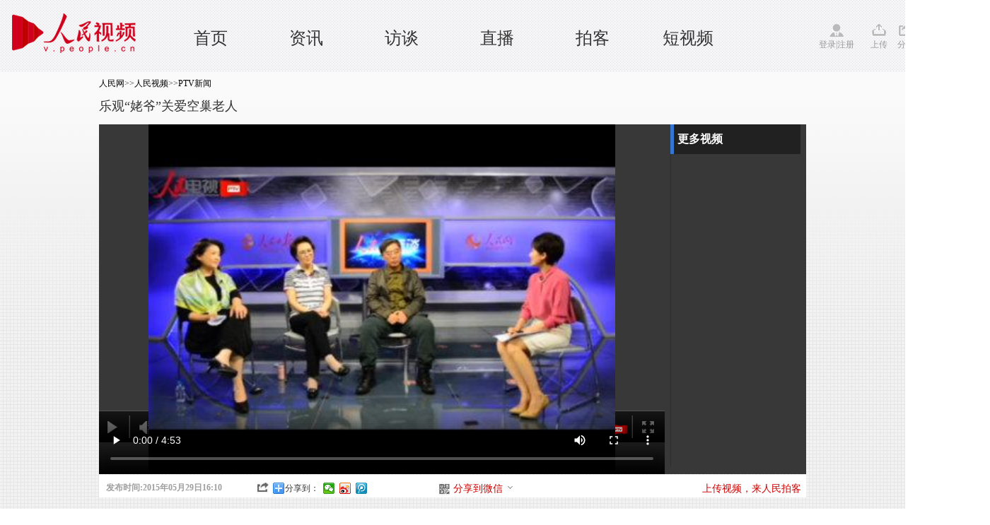

--- FILE ---
content_type: text/html
request_url: http://tv.people.com.cn/n/2015/0530/c222296-27080651.html
body_size: 10697
content:
<!DOCTYPE html PUBLIC "-//W3C//DTD XHTML 1.0 Transitional//EN" "http://www.w3.org/TR/xhtml1/DTD/xhtml1-transitional.dtd">
<html xmlns="http://www.w3.org/1999/xhtml">
<head>
<meta http-equiv="content-type" content="text/html;charset=GB2312"/>
<meta http-equiv="Content-Language" content="utf-8" />
<meta content="all" name="robots" />
<meta name="description" content="乐观“姥爷”关爱空巢老人" />
<meta name="keywords" content="" />
<meta name="filetype" content="0">
<meta name="publishedtype" content="1">
<meta name="pagetype" content="1">
<meta name="catalogs" content="222296">
<meta name="contentid" content="27080651">
<meta name="publishdate" content="2015-05-29">
<meta name="author" content="103771">
<meta name="editor" content="103771">
<meta name="source" content="来源：人民网-人民视频 原创稿">
<meta name="sourcetype" content="4">
<meta http-equiv="X-UA-Compatible" content="IE=EmulateIE7" />
<title>乐观“姥爷”关爱空巢老人--人民视频--人民网 </title>
<link rel="shortcut icon" href="/img/MAIN/2018/09/118648/images/favicon.ico" type="image/x-icon" />
<link href="/img/MAIN/2013/07/113443/page.css" type="text/css" rel="stylesheet" media="all" />
<link rel="stylesheet" type="text/css" href="/img/MAIN/2013/07/113443/extra.css">
<link rel="stylesheet" type="text/css" href="/img/MAIN/2013/07/113443/wenben.css">
<script src="/img/2011ptv2/showPeopleVideoPlayerMulti.js" type="text/javascript"></script>
<script type="text/javascript" src="/img/MAIN/2013/07/113443/js/jquery-1.8.3.min.js"></script>
<script type="text/javascript" src="/img/MAIN/2013/07/113443/js/wbvideolist02.js" charset="utf-8"></script>
<script type="text/javascript" language="javascript">
<!--
   (function() {
     if (!
     /*@cc_on!@*/
     0) return;
     var e = "abbr, article, aside, audio, canvas, datalist, details, dialog, eventsource, figure, footer, header, hgroup, mark, menu, meter, nav, output, progress, section, time, video".split(', ');
     var i= e.length;
     while (i--){
         document.createElement(e[i])
     }
})()
   -->
</script>
<script type="text/javascript">
$(document).ready(function(e) {
    //功能区域
	$(".weixin").bind("click",function(){
	   $(".erweima").show();	
	 })	
	 $(".shear").bind("click",function(){
	   $(".tv_shear").show();	
	   event.stopPropagation();
	 })
	 $(document).bind("click",function(){
		$(".tv_shear").hide();
		$(".olist").hide();	
		$(".olist_title").find("img").attr("src","/img/MAIN/2015/06/115595/images/more.gif")
	 })	
});
</script>
<style type="text/css">
.w1400{width:1400px;margin: 0 auto;position: relative;min-width:1000px;}
	.w980{width:980px;margin: 0 auto;position: relative;}
/*icon style*/
.ptv_logo,.login,.up,.app,.shear,.weixin,.people,.search_input,.play_icon,.sc_icon{background: url(/img/MAIN/2015/06/115595/images/ptv_all.png) no-repeat 0 0;display: inline-block;vertical-align: middle;}
.ptv_logo{background-position:0px 0px;width: 225px;height: 65px;position: absolute;left: 0;}
.login{width: 60px;padding-top:20px;background-position: 0px -93px;}
.up{width: 25px;padding-top:20px;background-position:-74px -93px;}
.app{width: 25px;padding-top:20px;background-position:-116px -93px; cursor:pointer;}
.shear{width: 25px;padding-top:20px;background-position:-154px -93px; cursor:pointer;}
.weixin{width: 25px;padding-top:20px;background-position:-196px -93px; position:relative; cursor:pointer;}
.erweima{position:absolute;width:100px;height:100px;padding:10px;border:1px solid #f2f2f2;left:100px;top:-10px;}
.erweima img{width:100%;height:100%;}
.people{width: 45px;padding-top:20px;background-position:-235px -93px;}
.play_icon{width: 7px;height: 9px;background-position: -41px -156px;}
.sc_icon{width: 14px;height: 14px;background:url(http://vblog.people.com.cn/def/images/ico2.png) no-repeat;vertical-align:middle;margin-top:-2px;}
/*header*/
header{width: 100%;height:82px;background: url(/img/MAIN/2015/06/115595/images/header_bg.gif);padding:10px 0;font-family:"Microsoft YaHei";}
nav{height: 72px;}
nav ul{position: absolute;left: 230px;top: 30px;}
nav ul li{float: left;width: 135px;text-align: center;font-size: 24px;line-height:28px;height:26px;}
nav ul li a:link,nav ul li a:visited,nav ul li a:hover{color: #333;}
.ptv_tools{position: absolute;right: 0;top: 23px;}
.ptv_tools span{margin-right:10px;color: #999;}
.ptv_tools span a:link,.ptv_tools span a:visited,.ptv_tools span a:hover{color: #999;}
.sub_nav p{height: 40px;line-height: 40px;font-size: 14px;}
.sub_nav p a{margin: 20px;}
.sub_search{position: absolute;right: 0;top: 10px;}
.sub_search input[type="text"]{width: 96px;height: 17px;border: 1px solid #aaaaab;background: #fff;}
.search_input{width: 16px;height: 17px;background-position: 0px -152px;border: none;margin:0 30px 0 10px;}
/*tv shear*/
.tv_shear{position:absolute;width:200px;height:30px;background:#fff;border:1px solid #ccc;z-index:200;padding:5px 0 0 20px;display:none;}
</style>
</head>
<body>
<!--nav-->
<header>
  <nav class="w1400 clearfix">
   <span class="ptv_logo" title="人民电视"></span>
   <ul>
     <li><a href="http://tv.people.com.cn/" target="_blank" target='_blank'>首页</a></li> 

     <li><a href="http://tv.people.com.cn/GB/14645/index.html" target="_blank" target='_blank'>资讯</a></li>

     <li><a href="http://tv.people.com.cn/GB/14644/index.html" target="_blank" target='_blank'>访谈</a></li>

 <li><a href="http://tv.people.com.cn/GB/43911/index.html" target="_blank" target='_blank'>直播</a></li>

 <li><a href="http://vblog.people.com.cn/" target="_blank" target='_blank'>拍客</a></li>

 <li><a href="http://tv.people.com.cn/GB/413792/index.html" target="_blank" target='_blank'>短视频</a></li>
   </ul>
   <div class="ptv_tools">
       <span class="login">
        <a href="http://vblog.people.com.cn/index/sendvideot?content=" target="_blank">登录</a>|<a href="http://passport.people.com.cn/usrReg.do" target="_blank">注册</a>
       </span>
       <span class="up">
        <a href="http://vblog.people.com.cn/index/sendvideot?content=" target="_blank">上传</a>
       </span>
       <!--<span class="app">
        <a href="" target="_blank">APP</a>
       </span>-->
       <span class="shear">
        分享
        <div class="tv_shear">
            <!-- Baidu Button BEGIN -->
           <div class="bdsharebuttonbox bdshare-button-style0-16"><a href="#" class="bds_more" data-cmd="more">分享到：</a><a href="#" class="bds_people" data-cmd="people" title="分享到人民微博"></a><a href="#" class="bds_weixin" data-cmd="weixin" title="分享到微信"></a><a href="#" class="bds_tsina" data-cmd="tsina" title="分享到新浪微博"></a><a href="#" class="bds_tqq" data-cmd="tqq" title="分享到腾讯微博"></a></div>
            <!-- Baidu Button END -->
        </div>
       </span>
       <span class="weixin">
        微信
        <b class="erweima" style="display:none"><img src="/img/MAIN/2015/06/115595/images/erweima.jpg" alt="看醉了" /></b>
       </span>
       <span class="people">
        <a href="http://www.people.com.cn" target="_blank">人民网</a>
       </span>
   </div>
  </nav>
</header>

<!-- tit -->
<div class=" clearfix wb-p1 wb-p1-wide">

    <div class=" w1000 clearfix">
        <div class="tit1 fl">
            <div class="daohang"><a href="http://www.people.com.cn/" class="clink">人民网</a>&gt;&gt;<a href="http://v.people.cn/" class="clink">人民视频</a>&gt;&gt;<a href="http://v.people.cn/GB/222296/" class="clink">PTV新闻</a></div>
            <h3></h3>
            <h2>乐观“姥爷”关爱空巢老人</h2>
            <h4></h4>
        </div>
        <div class="ad01 fr"><!--AdForward Begin:--><script type='text/javascript' src='http://pmm.people.com.cn/main/s?user=people|TV|xiaotonglan_shipinbofangye&db=people&border=0&local=yes&js=ie' charset='gbk'></script><!--AdForward End--></div>
    </div>

    <div class="w1000 clearfix mt10 wb-p1-right wb-p1-right-wide">
        <div class="video video-wide fl">
            <div id="pvpShowDiv"><!--<script type="text/javascript" src="http://c.wrating.com/v2_pre.js"></script>-->
		<script type="text/javascript">showPlayer({id:"/pvservice/xml/2015/5/30/fd764300-75e1-40d1-845e-0e8ec7ae52fb.xml",skip:true,showid:"pvpShowDiv",width:800,height:495});</script></div>
        </div>
        <div class="video-list video-list-wide fr">
            <h2>更多视频</h2>
            <ul class="clearfix" id="videoList">

            </ul>
            <div class="ctrl-bar">
                <div class="uprow">
                    <a href="javascript:void(0);" title="上一页">上一页</a>
                </div>
                <div class="downrow">
                    <a href="javascript:void(0);" title="下一页">下一页</a>
                </div>
            </div>
        </div>
    </div>

    <div class="w1000 wb-p1-bottom clearfix">
    	<div class="publishtime">发布时间:2015年05月29日16:10</div>
        <em>
            <i class="bshareico"></i><i class="ptv_bdshare"><!-- Baidu Button BEGIN -->
            <script src="http://www.people.com.cn/img/2016wb/bdscode.js" charset="utf-8"></script>
            <!-- Baidu Button END --></i>
        </em>
        <ul>
        	<li class="wxshareico" id="wxopen"><a onclick="openbarcode()" style="cursor:pointer;">分享到微信<i class="openico"></i></a></li>
            <li class="wxshareico" id="wxclose" style="display:none;"><a onclick="closebarcode()" style="cursor:pointer;">分享到微信<i class="closeico"></i></a></li>
        </ul>
        <span class="fr">
            <i class="red"><a href="http://vblog.people.com.cn/" target="_blank">上传视频，来人民拍客</a></i>
        </span>        
    </div>

       <div class="barcode" id="barcode" style="display:none;">
			<h4><span><img src="/img/MAIN/2013/07/113443/images/wb_wxtitle.jpg" width="160" height="38" /></span><em><a onclick="closebarcode()" style="cursor:pointer;"><img src="/img/2011ptv2/images/close.jpg" width="13" height="13" alt="关闭" /></a></em></h4>
            <dl class="clearfix">
            	<dt>
                	<p><img src="/img/MAIN/2013/07/113443/images/wb_wxpic.jpg" width="430" height="105" /></p>
                </dt>
                <dd><img width="120" height="120" src="" alt="人民网二维码" id="peopleqrcode"></img></dd>
            </dl>
       </div>
</div>

<div class="wb_ad01box"><!--AdForward Begin:--><script type='text/javascript' src='http://pmm.people.com.cn/main/s?user=people|TV|tonglan01_shipinbofangye&db=people&border=0&local=yes&js=ie' charset='gbk'></script><!--AdForward End--></div>
<!-- ad -->

<div class="w1000 p2">
    <h1><p>来源：<a href="http://tv.people.com.cn/" target="_blank">人民网-人民视频</a>&nbsp;&nbsp;&nbsp;&nbsp;发布时间:2015年05月29日16:10&nbsp;&nbsp;<span class="num">共<b id="relevantVideoNumber">0</b>条新闻</span></p></h1>
    <div class="v-intro">
        <p class="summary"></p>
        <span>(责编：沈肖迪、赵迪迪)</span>
    </div>
</div>
<!-- p2 -->

<!--pic_360-->

<!--pic_360 end-->

<div class="p3 w1000">
    <h1><a href="http://tv.people.com.cn/GB/174585/index.html" target='_blank'>猜你喜欢</a></h1>
    <div id="scrollImg">
        <div id="inner">
            <div id="imgList1">
<a href="/n1/2021/0730/c39805-32176573.html" target="_blank"><img src="/NMediaFile/videotemp/202107/30/LOCALVIDEO20210730201929F8992916286.png" width="160" height="120" alt=""/><p>纪录片《向幸福出发》：讲述新疆普通人劳动就业故事</p></a><a href="/n1/2021/0729/c39805-32175047.html" target="_blank"><img src="/NMediaFile/videotemp/202107/29/LOCALVIDEO20210729201236F7390839561.png" width="160" height="120" alt=""/><p>精神小伙说精神丨宝塔山下守初心</p></a><a href="/n1/2021/0728/c39805-32173614.html" target="_blank"><img src="/NMediaFile/videotemp/202107/28/LOCALVIDEO20210728222303F4734279754.png" width="160" height="120" alt=""/><p>英国小哥游赤壁，客串养虾人</p></a><a href="/n1/2021/0728/c39805-32173612.html" target="_blank"><img src="/NMediaFile/videotemp/202107/28/LOCALVIDEO20210728222301F4503551570.png" width="160" height="120" alt=""/><p>这里是新疆 | 手工铜器老手艺 带来致富新收益</p></a><a href="/n1/2021/0728/c39805-32173611.html" target="_blank"><img src="/NMediaFile/videotemp/202107/28/LOCALVIDEO20210728222258F9915576389.png" width="160" height="120" alt=""/><p>这里是新疆 | 尼合买提绘起手鼓唱起歌</p></a><a href="/n1/2021/0728/c39805-32173576.html" target="_blank"><img src="/NMediaFile/videotemp/202107/28/LOCALVIDEO20210728195702F1775637478.png" width="160" height="120" alt=""/><p>我比任何时候更懂你丨“时间就是金钱，效率就是生命”是在哪里提...</p></a><a href="/n1/2021/0728/c39805-32173575.html" target="_blank"><img src="/NMediaFile/videotemp/202107/28/LOCALVIDEO20210728195701F8984747266.png" width="160" height="120" alt=""/><p>精神小伙说精神丨遵义会议实现伟大转折</p></a><a href="/n1/2021/0728/c39805-32173569.html" target="_blank"><img src="/NMediaFile/videotemp/202107/28/LOCALVIDEO20210728191110F0797121889.png" width="160" height="120" alt=""/><p>【人民记忆：百年百城】海东奔小康</p></a><a href="/n1/2021/0718/c39805-32161236.html" target="_blank"><img src="/NMediaFile/videotemp/202107/18/LOCALVIDEO20210718202811F6007116262.jpg" width="160" height="120" alt=""/><p>强降雨持续影响我国多地</p></a><a href="/n1/2021/0717/c39805-32160927.html" target="_blank"><img src="" width="160" height="120" alt=""/><p>【奋斗百年路 启航新征程】“七一勋章”获得者：万里归来矢志报...</p></a><a href="/n1/2021/0717/c39805-32160925.html" target="_blank"><img src="" width="160" height="120" alt=""/><p>东京奥运村出现首例新冠肺炎确诊病例</p></a><a href="/n1/2021/0717/c39805-32160923.html" target="_blank"><img src="" width="160" height="120" alt=""/><p>东京奥运会中国体育代表团第二批成员抵达东京</p></a><a href="/n1/2021/0717/c39805-32160921.html" target="_blank"><img src="" width="160" height="120" alt=""/><p>【走进乡村看小康】特色产业绘就乡村振兴新画卷</p></a><a href="/n1/2021/0713/c39805-32156840.html" target="_blank"><img src="/NMediaFile/videotemp/202107/13/LOCALVIDEO20210713210033F7910630746.jpg" width="160" height="120" alt=""/><p>泥底寻根，藕塘挖宝，英国小哥在洪湖当藕农</p></a><a href="/n1/2021/0704/c39805-32148197.html" target="_blank"><img src="/NMediaFile/videotemp/202107/04/LOCALVIDEO20210704205045F5634924619.jpg" width="160" height="120" alt=""/><p>国家卫生健康委通报最新疫情</p></a><a href="/n1/2021/0704/c39805-32148196.html" target="_blank"><img src="/NMediaFile/videotemp/202107/04/LOCALVIDEO20210704205045F8043223227.jpg" width="160" height="120" alt=""/><p>【新闻特写】各地群众在天安门广场感受建党百年氛围</p></a><a href="/n1/2021/0703/c39805-32147861.html" target="_blank"><img src="/NMediaFile/videotemp/202107/03/LOCALVIDEO20210703204659F8140593002.jpg" width="160" height="120" alt=""/><p>国家卫生健康委通报最新疫情</p></a><a href="/n1/2021/0703/c39805-32147860.html" target="_blank"><img src="/NMediaFile/videotemp/202107/03/LOCALVIDEO20210703204658F0411477316.jpg" width="160" height="120" alt=""/><p>以史为鉴 开创未来 大型文献专题片《敢教日月换新天》引发热烈...</p></a><a href="/n1/2021/0703/c39805-32147859.html" target="_blank"><img src="/NMediaFile/videotemp/202107/03/LOCALVIDEO20210703204657F7566862984.jpg" width="160" height="120" alt=""/><p>香港“百年伟业——庆祝中国共产党成立100周年大型主题展览”...</p></a><a href="/n1/2021/0702/c39805-32147488.html" target="_blank"><img src="/NMediaFile/videotemp/202107/02/LOCALVIDEO20210702210626F8646446803.jpg" width="160" height="120" alt=""/><p>国家卫生健康委通报最新疫情</p></a>
            </div>
            <div id="imgList2">
            </div>
        </div>
    </div>
</div>

<div class="p4 w1000 clearfix">
    <h1><a href="http://tv.people.com.cn/GB/222296/index.html" target='_blank'>人民出品</a></h1>
    <ul class="img-list">
<li><a href="http://v.people.cn/GB/177969/429431/index.html" target="_blank"><img src="/NMediaFile/2020/0428/MAIN202004280952436040103911666.jpg" width="191" height="141" border="0"/><div></div><p class="img-tit">夜归人（第一季）</p></a></li>
<li><a href="http://v.people.cn/GB/177969/425311/index.html" target="_blank"><img src="/NMediaFile/2019/0328/MAIN201903281450538632732851054.jpg" width="191" height="141" border="0"/><div></div><p class="img-tit">听见中国（第一季）：吟唱之美</p></a></li>
<li><a href="http://v.people.com.cn/GB/177969/422075/index.html" target="_blank"><img src="/NMediaFile/2019/0328/MAIN201903281446157219750581987.jpg" width="191" height="141" border="0"/><div></div><p class="img-tit">来信调查</p></a></li>
<li><a href="http://v.people.com.cn/GB/418827/421853/index.html" target="_blank"><img src="/NMediaFile/2019/0328/MAIN201903281442015190169630444.jpg" width="191" height="141" border="0"/><div></div><p class="img-tit">跑者说（第二季）</p></a></li>
<li><a href="http://v.people.com.cn/GB/405421/407345/index.html" target="_blank"><img src="/NMediaFile/2019/0328/MAIN201903281454514451148014533.jpg" width="191" height="141" border="0"/><div></div><p class="img-tit">启航：新棋局·瞰长江</p></a></li>

    </ul>
</div>

<div class="p5 w1000 clearfix" >
    <div class="message">
       <!--message-->
       <span id="news_id" style="display:none;">27080651</span>
       <a name="liuyan"></a>
       <!-- 页面1开始 -->
	 <div class="message">
		<script type="text/javascript">
			var isLogin = false;
			/**处理已经登录的用户*/
			function sso_page_login_user(guzzLoginUser){
				var status = guzzLoginUser.nickname + ", 欢迎你&nbsp;&nbsp;&nbsp;<a href='javascript:logout();'><font color=red>【退出】</font></a>" ;
				$("#idForLoginPanel").html(status) ;
				$("#operPanel").css("display", "none") ;
				portraitImg = rmw.global.getPortraitUrl(guzzLoginUser.nickname, 50) ;
				$(".portrait").attr("src",portraitImg);
				$("#userLink").attr("href","http://sso.people.com.cn/u/basicinfo");
				$("#userLink").attr("target","_blank");
				var o=new Image();
		        o.src=portraitImg;
		        o.onerror=function(){
		         $(".portrait").attr("src","/img/2012wbn/images/message/b2.jpg");
		         $("#userLink").attr("href","#");
		         
		        };
				$("#errorMsg").html("");
				
				var status1 = guzzLoginUser.nickname + "，欢迎您" ;
				$("#loginStatus").html(status1) ;
				$("#txz_dlq").hide();
				$("#txz_dlh").show(); 
				isLogin = true;
			}
		
			/**处理访客*/
			function sso_page_login_guest(){
			    var href = window.location.href;
			    var errorMsg = _rmw_util_.getQueryString(href, "errorMsg") ;
			    if(errorMsg == 1){
				$("#errorMsg").html("<font color='red'>登录失败!请检查用户名和密码</font>");
				}
			}
			function logout(){
			   RMWSSO.logout(function(){
				   location.reload();
			   });
			}
		   
			$(document).ready(function(){
				$("#login_btn").click(function(){
					 var userName = $("#loginForm_userName").attr("value") ;
					 var password = $("#loginForm_password").attr("value");
					  if(userName==''||userName==null){
			                 $("#login_error_tip").html("<font color='red'>请输入通行证帐号</font>").hide().fadeIn(1500) ;
			                 $("#login_error_tip").fadeOut(1500); 
					 		 return false ;
					  }else if(password==''||password==null){
			                 $("#login_error_tip").html("<font color='red'>请输入通行证密码</font>").hide().fadeIn(1500) ;
			                 $("#login_error_tip").fadeOut(1500); 
					 		 return false ;
					  }
					  RMWSSO.login(userName, password, true, function(status, data){
						if(status){
							location.reload();
						}else{
							alert(data);
						};
		             });
					  
				})
				 //登录动作
				 $(".dlk_a").click(function(){
					 $("#postReply").hide();
					 $("#dlkLogin").show();
			     })
			     
			     
				 $(".close").click(function(){
					$("#dlkLogin").hide();
					 $("#postReply").show();
				 })
				var quesType = "";
				
				$("#messageContent").blur(function(){
					 if($(this).val()==""){ 
						 $(this).addClass("messageContentRed");
						 $(this).val("请输入留言内容") ;
			        };     
				});
				$("#messageContent").focus(function(){
					  if($(this).val()=="请输入留言内容"){ 
						  $(this).removeClass("messageContentRed");
						  $(this).val(""); 
			          }   
				});
				var count = 30;
				$("#replyForm_nid").val($("#news_id").html());
				$("#loginForm_nid").val($("#news_id").html());
				$('#replyForm').submit(function(){
					if($("#messageContent").val().length==0||$("#messageContent").val()=="请输入留言内容"){
						$("#messageContent").blur();
					}else{
						
					var messageContent = $("#messageContent").val();
					 try{
						  if(typeof(eval(_$_getSwfMovie(objname))) == "function"){
							  var playTime = _$_getSwfMovie(objname).getPlayTime();
							  console.log("playTime-->"+playTime);
							  messageContent = "{[time:"+playTime+"]} "+messageContent;
							  $("#messageContent").val(messageContent);
						  }
					 }catch(e){}	
						
					  jQuery.ajax({
							url : "http://bbs1.people.com.cn/postRecieveFromNews.do" ,
							type: "GET",
							dataType: "jsonp",
							data : $(this).serialize(),
							success: function(text){
								 var obj = eval('(' + text + ')');
								 $("#postReply").hide();
								 $("#messageContent").val("");
								 $(".post0").attr("href",obj.postLink0);
								 $(".post0").html(obj.postTitle0);
								 $(".post1").attr("href",obj.postLink1);
								 $(".post1").html(obj.postTitle1);
								 if(obj.msg=='success'&& obj.quickPost==1){
									 $("#randomUserName").html(obj.userName);
									 $("#randomUserPassword").html(obj.password);
									 $("#quickPostSuccess").show();
									 setTimeout(BtnCount, 1000);
								 }else if(obj.msg=='success'){
									 $("#success").show();
									 setTimeout("$('#success').hide();", 5000);
									 setTimeout("$('#postReply').show();", 5000);									 
								 }else{
									 $("#postErrorMsg").html(obj.msg);
									 $("#fail").show();
									 setTimeout("$('#fail').hide();", 5000);
									 setTimeout("$('#postReply').show();", 5000);
								 }
							}
						});	 
					}
				   return false; 
			   });
				
				BtnCount = function(){
					 if (count == 0) {
						 location.reload();
					 }else{
						 $("#returnTime").html(count--);
						 setTimeout(BtnCount, 1000); 
					 }
				}
			});
			
		</script>
	<!-- 页面1结束 --><!-- 页面2开始 -->
<div id="postReply">
		<!--留言-->
		<div class="w600">
			<form id="replyForm" name="replyForm" method="post">
				<input type="hidden" name="nid" id="replyForm_nid" value="0" /> 
				<input type="hidden" name="isAjax" value="true" />
				<div class="tit">
					<h2>我要留言</h2>
					<span>
						<a href="http://bbs1.people.com.cn" target="_blank">进入讨论区</a> 
						<a href="http://bbs1.people.com.cn" target="_blank">论坛</a> 
						<!--<a href="http://blog.people.com.cn" target="_blank">博客</a> 
						<a href="http://t.people.com.cn" target="_blank">微博</a> 
						<a href="http://sns.people.com.cn" target="_blank">SNS</a> 
						<a href="http://bbs1.people.com.cn/board/131.html" target="_blank">育儿宝</a>
						<a href="http://bbs1.people.com.cn/board/3/29.html" target="_blank">图片</a>
--></span>
				</div>
				<dl class="message_c">
					<dt>
						<a href="#" id="userLink"><img class="portrait" src="/img/2012wbn/images/message/b2.jpg" width="48" height="48" alt=" " /> </a> <br /> 
						<span id="operPanel"> <a href="http://sso.people.com.cn/u/reg?appCode=zijEV2Vd&fromUrl=http://bbs1.people.com.cn" target="_blank">注册</a>/<a class="dlk_a" style="cursor: pointer;">登录</a> </span>
					</dt>
					<dd>
						<b><a href="http://bbs1.people.com.cn/gltl.do" target="_blank">发言请遵守新闻跟帖服务协议</a> </b>&nbsp;&nbsp;<b id="errorMsg"></b><br />
						<textarea name="messageContent" cols="" rows="" id="messageContent" onfocus="if(value=='善意回帖，理性发言!'){value=''}">善意回帖，理性发言!</textarea>
						<p>
			<span id="idForLoginPanel"></span><strong>同步：<input type="checkbox" checked /><a href="#"><img src="/img/2012wbn/images/message/people.gif" width="16" height="16" alt="分享到人民微博" /> </a>&nbsp; 
							<input type="submit" class="sub_input" value="" /></strong>
						</p>
					</dd>
				</dl>
			</form>
		</div>
	</div>

	<!-- 弹出层页面 -->
	<style type="text/css">
	   body{padding:0;margin:0;font:normal 12px/180% "SimSun"; color:#333;background:#fff;text-align:left;}
	    h1,h2,h3,h4,h5,h6,hr,p,blockquote,dl,dt,dd,ul,ol,li,pre,form,button,input,textarea,th,td{margin:0;padding:0;}
	    div{ margin:0 auto;text-align:left;font:normal 12px/180% "SimSun";}
	    a:link,a:visited{color:#000;text-decoration:none}
	    a:hover{color:#c00;text-decoration:underline}
	    img{ border:none}
	    ol,ul,li{list-style:none;}
	    i{font-style:normal;}
	      /*clear*/
	      .clear{clear:both}
	      .clearfix:after,.search_left p:after,.search_list_c p:after{display:block;clear:both;content:".";visibility:hidden; height:0;}
	      /*color style*/
	      .green{color:#498b08;}
	      /*other*/
	      .w980{width:980px;}
	      .fl{float:left;}
	      .fr{float:right;}
	      .tc{text-align:center;}
	      .tl{text-align:left;}
	      .tr{text-align:right;}
	      /*留言提示*/
	      .message_tip{width: 570px;height: 196px;border: 5px solid #e9f6fc;margin: 0;}
	      .message_tip p{text-align: center;padding: 5px 0;color: #8a8a8a;}
	      .message_tip p img{vertical-align: middle;}
	      .message_tip p.t1{color: #4c86d0;padding: 15px 0;font-size: 14px;}
	      .message_tip p.t2{background: #e6f5fc;color: #878988;}
	      .message_tip p.t2 a:link,.message_tip p.t2 a:visited,.message_tip p.t2 a:hover,.message_tip p.t1 a:link,.message_tip p.t1 a:visited,.message_tip p.t1 a:hover{color: #c30101;}
	      .message_tip p a:link,.message_tip p a:visited,.message_tip p a:hover{color: #878988;}
	      .messageContentRed{ color:red;}
     </style>
	<!-- 登录 -->
	<div class="clearfix" id="dlkLogin">
	<div class="dlk">
			<div class="dlk_t">
				<b>社区登录</b><b id="login_error_tip" align="center"></b><a href="javascript:void(0);" class="close"><img src="/img/2012wbn/images/message/dl_06.gif" alt="" /> </a>
			</div>
			<form id="loginForm" method="post">
				<input type="hidden" name="rememberMe" value="1" /> 
				<input type="hidden" name="retUrl" value="refer" /> 
				<input type="hidden" name="nid" id="loginForm_nid" value="0" />
				<table border="0" align="center" cellpadding="0" cellspacing="15">
					<tr>
						<td>用户名： <input type="text" class="input_userName" name="userName" id="loginForm_userName" /> <i>
							<a href="http://sso.people.com.cn/u/reg?appCode=zijEV2Vd&fromUrl=http://bbs1.people.com.cn" target="_blank">立即注册</a> </i>
						</td>
					</tr>
					<tr>
						<td>密&nbsp;&nbsp;码： <input type="password" class="input_userName" id="loginForm_password" name="password" /> <i>
							<a href="http://sso.people.com.cn/u/findpwd/phone" target="_blank">找回密码</a> </i>
						</td>
					</tr>
					<tr>
						<td align="center">
							<a id="login_btn"><img src="/img/2012wbn/images/message/dl_11.gif" /> </a>&nbsp;&nbsp;
							<a class="close"><img src="/img/2012wbn/images/message/dl_13.gif" /> </a>
						</td>
					</tr>
				</table>
			</form>
	</div>
	<div class="dlk_bg"></div>
	</div>
	<!-- quickPost eq '1' && msg eq 'success' -->
	<div class="message_tip" id="quickPostSuccess" style="display: none;">
	    <p class="t1"><img src="/img/2012wb/images/dui.gif" alt="" border="0" />恭喜你，发表成功!</p>
	    <p class="t2">请牢记你的用户名:<span id="randomUserName"></span>，密码:<span id="randomUserPassword"></span>,立即进入<a href="http://sso.people.com.cn/u/basicinfo" target="_blank">个人中心</a>修改密码。</p>
	    <p><span id="returnTime">30</span>s后自动返回</p>
	    <p><a href="javascript:location.reload();"><img src="/img/2012wb/images/fanhui.gif" alt="" border="0" /></a>&nbsp;&nbsp;&nbsp;&nbsp;&nbsp;&nbsp;<a href="http://bbs1.people.com.cn/" target="_blank"><img src="/img/2012wb/images/jinru.gif" alt="" border="0" /></a></p>
	    <p><a class="post0" href="" target="_blank">推荐帖子推荐帖子推荐帖子</a>&nbsp;&nbsp;&nbsp;&nbsp;<a class="post1"  href="" target="_blank">推荐帖子推荐帖子推荐帖子</a></p>
	</div>
	
	<!-- msg != 'success' -->
	<div class="message_tip" id="fail" style="display: none;">
	    <p class="t1"><img src="/img/2012wb/images/close.jpg" alt="" border="0" /><span id="postErrorMsg"></span>!</p>
	    <p></p>
	    <p>5s后自动返回</p>
	    <p><a href="javascript:location.reload();"><img src="/img/2012wb/images/fanhui.gif" alt="" border="0" /></a>&nbsp;&nbsp;&nbsp;&nbsp;&nbsp;&nbsp;<a href="http://bbs1.people.com.cn/" target="_blank"><img src="/img/2012wb/images/jinru.gif" alt="" border="0" /></a></p>
	    <p><a href="" class="post0"  target="_blank">推荐帖子推荐帖子推荐帖子</a>&nbsp;&nbsp;&nbsp;&nbsp;<a  class="post1"  href="" target="_blank">推荐帖子推荐帖子推荐帖子</a></p>
	</div>
	
	<!-- msg == 'success' -->
	<div class="message_tip" id="success" style="display: none;">
	    <p class="t1"><img src="/img/2012wb/images/dui.gif" alt="" border="0" />恭喜你，发表成功!</p>
	    <p>5s后自动返回</p>
	    <p><a href="javascript:location.reload();"><img src="/img/2012wb/images/fanhui.gif" alt="" border="0" /></a>&nbsp;&nbsp;&nbsp;&nbsp;&nbsp;&nbsp;<a href="http://bbs1.people.com.cn/" target="_blank"><img src="/img/2012wb/images/jinru.gif" alt="" border="0" /></a></p>
	    <p><a class="post0" href="" target="_blank">推荐帖子推荐帖子推荐帖子</a>&nbsp;&nbsp;&nbsp;&nbsp;<a class="post1"  href="" target="_blank">推荐帖子推荐帖子推荐帖子</a></p>
	</div>
	</div>
       <!--message end-->
       <!--留言板块--><div class="note_list clearfix"><div class="note_t clearfix"><ul><li id="news_pinglun" class="focus">最新评论</li><li id="hot_pinglun">热门评论</li></ul><span id="hot_key"></span><a href="" id="all_link" target="_blank">查看全部留言</a></div><div class="note_list_c clearfix" id="note_list_c"></div></div><script type="text/javascript" src="/img/2012wb/jquery.note.min.js"></script><script type="text/javascript">$(document).ready(function() {$.show_note_list('27080651','27080651');});</script><!--结束留言板块-->
    </div>
    <!-- 留言板快 -->
    <div class="p5_tit fr">
        
        <h1>热播排行</h1>
        <ul class="clearfix list-ctrl">
            <li id="sub1">24小时最热</li>
            <li id="sub2">本周最热</li>
        </ul>
        <ul class="clearfix p5_list" id="sub1News">
            <li><i>1</i><a href="/n1/2021/0730/c429095-32175315.html" target="_blank">100年正青春：草原上的文艺轻骑兵</a></li><li><i>2</i><a href="/n1/2021/0730/c413792-32175864.html" title="南京首次通报疫情源头：保洁人员清扫俄罗斯入境CA910航班机舱感染" target="_blank">南京首次通报疫情源头：保洁人员清扫俄罗…</a></li><li><i>3</i><a href="/n1/2021/0730/c421419-32175684.html" title="广西如期完成上半年西部陆海新通道建设目标任务" target="_blank">广西如期完成上半年西部陆海新通道建设目…</a></li><li><i>4</i><a href="/n1/2021/0730/c413792-32175867.html" target="_blank">南京：有8个确诊病例到过同一个棋牌室</a></li><li><i>5</i><a href="/n1/2021/0730/c413792-32176524.html" title="河南省水利厅：预计30日晚卫辉市城区涝水基本排除完毕" target="_blank">河南省水利厅：预计30日晚卫辉市城区涝…</a></li><li><i>6</i><a href="/n1/2021/0730/c61600-32176564.html" title="央视快评：坚持稳中求进工作总基调 完整准确全面贯彻新发展理念" target="_blank">央视快评：坚持稳中求进工作总基调&nbsp;完整…</a></li><li><i>7</i><a href="/n1/2021/0730/c413792-32175819.html" target="_blank">南京29日新增本土新冠肺炎确诊病例13例</a></li><li><i>8</i><a href="/n1/2021/0730/c413792-32175866.html" target="_blank">南京新增一地调整为中风险地区</a></li><li><i>9</i><a href="/n1/2021/0730/c431206-32176520.html" title="外交部：美方借新闻自由之名，行对华打压之实" target="_blank">外交部：美方借新闻自由之名，行对华打压…</a></li><li><i>10</i><a href="/n1/2021/0730/c421419-32176453.html" target="_blank">《我在他乡挺好的》：传递直面困境的勇气</a></li>
        </ul>
        <ul class="clearfix p5_list" id="sub2News" style="display:none;">
            <li><i>1</i><a href="/n1/2021/0725/c421419-32168899.html" title="981.5亿！包头签下34个高质量项目“大单”" target="_blank">981.5亿！包头签下34个高质量项目…</a></li><li><i>2</i><a href="/n1/2021/0728/c437862-32173507.html" target="_blank">少年不老｜第五集《雁归》</a></li><li><i>3</i><a href="/n1/2021/0724/c177969-32168617.html" target="_blank">少年不老丨第四集《牧歌》</a></li><li><i>4</i><a href="/n1/2021/0729/c438516-32174869.html" target="_blank">《奥运观察局》：我的奥运记忆</a></li><li><i>5</i><a href="/n1/2021/0728/c201599-32172857.html" target="_blank">【一线直击】河南扶沟筑牢人民安全生命线</a></li><li><i>6</i><a href="/n1/2021/0729/c437879-32175065.html" target="_blank">第二集《援藏精神高于天》</a></li><li><i>7</i><a href="/n1/2021/0725/c61600-32168917.html" target="_blank">我比任何时候更懂你</a></li><li><i>8</i><a href="/n1/2021/0727/c437879-32172102.html" target="_blank">第一集《魂牵梦绕布达拉》</a></li><li><i>9</i><a href="/n1/2021/0725/c421419-32168902.html" title="包头市委副书记、市长张锐：建设“碳达峰碳中和”先锋城模范市" target="_blank">包头市委副书记、市长张锐：建设“碳达峰…</a></li><li><i>10</i><a href="/n1/2021/0726/c431206-32170493.html" title="外交部回应中美天津会谈：要求美方“四个停止”" target="_blank">外交部回应中美天津会谈：要求美方“四个…</a></li>
        </ul>
    </div>
</div>

<!--AdForward Begin:-->
<script type='text/javascript' LANGUAGE="JavaScript">
 if (window.screen.width >= 1024){
  document.write("<s"+"cript type='text/javascript' src='http://pmm.people.com.cn/main/s?user=people|TV|duilian_shipinbofangye&db=people&border=0&local=yes&js=ie' charset='gbk'></script"+">");
 }
</script>
<!--AdForward End-->

<!--copyright-->
<style type="text/css">
#copyright{width:980px; margin:0px auto; font-size:12px; text-align:center; padding:20px 0; line-height:180%; clear:both;}
</style>
<div id="copyright">人 民 网 版 权 所 有 ，未 经 书 面 授 权 禁 止 使 用<br />
Copyright &copy; 1997-2021 by www.people.com.cn. all rights reserved</div>
<img src="http://counter.people.cn:8000/c.gif?id=27080651" width=0 height=0 style="display:none;">
<script src="/css/2010tianrun/webdig_test.js" language="javascript" type="text/javascript"></script>

<script type="text/javascript" src="/img/MAIN/2013/07/113443/js/wbeffect.js" charset="utf-8"></script>
<script type="text/javascript"> 
	function addToBookmark(){
                var href="http://v.people.cn/n/2015/0530/c222296-27080651.html";
                var title="乐观“姥爷”关爱空巢老人";
		var url = "http://bookmark.people.com.cn/user/addBookmark.do?url=" + encodeURIComponent(href) + "&title=" + encodeURIComponent(title);
		document.location.href = url;
	}
</script>
<script src="/img/2013people/jquery.rmw.global.js" language="javascript" type="text/javascript" charset="UTF-8"></script>
<script src="/img/2013people/www.news.js" language="javascript" type="text/javascript" charset="UTF-8"></script>
<script src="/css/search.js"></script> 


</body>
</html>

--- FILE ---
content_type: text/html; charset=UTF-8
request_url: http://tvplayer.people.com.cn/getXML.php?path=/pvservice/xml/2015/5/30/fd764300-75e1-40d1-845e-0e8ec7ae52fb.xml&callback=playForMobile&ios=0
body_size: 387
content:
playForMobile('//flv4mp4.people.com.cn/videofile2//pvmsvideo/2015/6/1/ShenXiaoDi_74f5231d88b53cc7bf5b0aab062fb50c_ms_c.mp4', '//flvimage.people.com.cn/videofile2/pvmsimage/2015/5/30/shenxiaodi_5596570c1ca49121d7f105bb14e8a77c.jpg', )